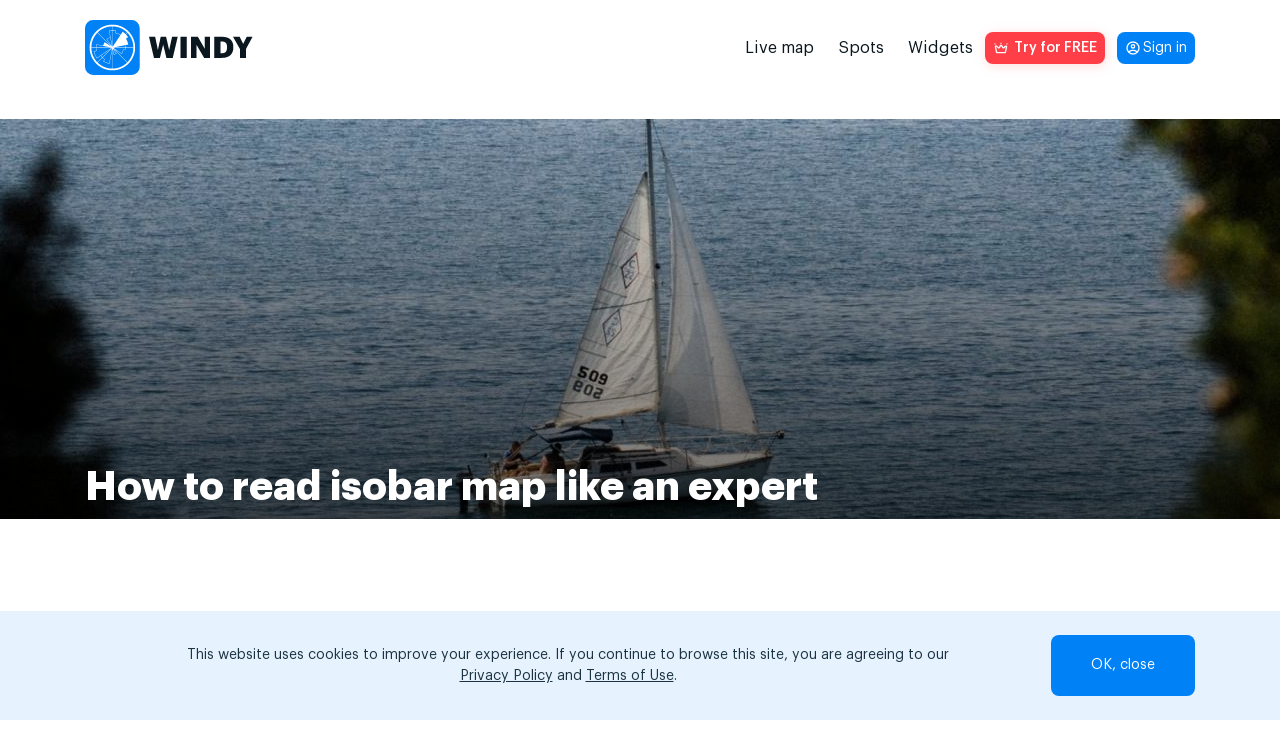

--- FILE ---
content_type: text/html; charset=UTF-8
request_url: https://windy.app/blog/how-to-use-isobar-map.html
body_size: 14800
content:
<!doctype html>
<html lang="en">

<head>
    <meta charset="utf-8"/>
    <meta http-equiv="X-UA-Compatible" content="IE=edge"/>
    <meta name="viewport" content="width=device-width, initial-scale=1.0, maximum-scale=1.0, user-scalable=no"/>
    <meta name="description" content="Learn how to read isobar map from the experts of the leading pro weather forecast app for wind sports and outdoors recognized by WMO"/>
    <title>How to read isobar map like an expert - Windy.app</title>

    <meta property="og:type" content="article">
    <meta property="og:title" content="How to read isobar map like an expert - Windy.app">
    <meta property="og:description" content="Learn how to read isobar map from the experts of the leading pro weather forecast app for wind sports and outdoors recognized by WMO">
    <meta property="og:image" content="https://cdn.windy.app/site-storage/posts/June2022/oz5KZpl2IrgQPlGP7ru6-tn.jpg">
    <meta property="og:url" content="https://windy.app/blog/how-to-use-isobar-map.html">
    <meta property="og:site_name" content="WINDY.APP">

    <meta name="twitter:card" content="summary">
    <meta name="twitter:url" content="https://windy.app/blog/how-to-use-isobar-map.html">
    <meta name="twitter:title" content="How to read isobar map like an expert - Windy.app">
    <meta name="twitter:description" content="Learn how to read isobar map from the experts of the leading pro weather forecast app for wind sports and outdoors recognized by WMO">
    <meta name="twitter:image" content="https://cdn.windy.app/site-storage/posts/June2022/oz5KZpl2IrgQPlGP7ru6-tn.jpg">
    <meta name="twitter:image:alt" content="How to read isobar map like an expert - Windy.app">
    <meta name="google-site-verification" content="qbwybSGEpGNICUF0j-CMB1puHqcD5s1Xm42hDHU0OBI" />


        <link href="/css/app.css?id=23b9574eaadc81bdff12" rel="stylesheet">
    <link href="/css/_white.css?id=8761a98f5c2ce9377d4b" rel="stylesheet">
    <link href="/css/all.css?id=fb9e8884dff847af4e4e" rel="stylesheet">
    <link href="/css/modules.css?id=789204ca6962c87f7b14" rel="stylesheet">
        
    <link href="/vendor/fontawesome-free/css/all.min.css" rel="stylesheet">

    <script type="text/javascript">
    window.amplitudeApiKey = '444dfa426f5e17447c367e1ca0b89a1d';
    window.userID = '';
    window.ip = '172.18.0.3';
</script>
    <script src="/js/manifest.js?id=35a6d25ebf60af535273"></script>
    <script src="/js/utils.js?id=eef00d3f6c47a83c0888"></script>
    <script src="/js/vendor.js?id=0322afd0f11ef1e442e2" defer></script>
    <script src="/js/app.js?id=4a73f03b65e1f54102a8" defer></script>
    <script src="/js/all.js?id=89972dab486bef3d879e" defer></script>
    <script src="/js/windyPopup.js?id=6cca997dd06377d8d656" defer></script>
    
    <link rel="apple-touch-icon" sizes="180x180" href="/apple-touch-icon.png"/>
    <link rel="icon" type="image/png" sizes="32x32" href="/favicon-32x32.png"/>
    <link rel="icon" type="image/png" sizes="16x16" href="/favicon-16x16.png"/>
    <link rel="manifest" href="/site.webmanifest"/>
    <link rel="mask-icon" href="/safari-pinned-tab.svg" color="#407fef"/>

            <link rel="canonical" href="https://windy.app/blog/how-to-use-isobar-map.html">
    
                        <link rel="alternate" hreflang="es" href="https://windy.app/es/blog/how-to-use-isobar-map.html" title="Español" />
                    <link rel="alternate" hreflang="de" href="https://windy.app/de/blog/how-to-use-isobar-map.html" title="Deutsch" />
                    <link rel="alternate" hreflang="fr" href="https://windy.app/fr/blog/how-to-use-isobar-map.html" title="Français" />
                    <link rel="alternate" hreflang="it" href="https://windy.app/it/blog/how-to-use-isobar-map.html" title="Italiano" />
                    <link rel="alternate" hreflang="ja" href="https://windy.app/ja/blog/how-to-use-isobar-map.html" title="日本語" />
                    <link rel="alternate" hreflang="ko" href="https://windy.app/ko/blog/how-to-use-isobar-map.html" title="한국어" />
                    <link rel="alternate" hreflang="pt" href="https://windy.app/pt/blog/how-to-use-isobar-map.html" title="Português" />
                    <link rel="alternate" hreflang="zh" href="https://windy.app/zh/blog/how-to-use-isobar-map.html" title="简体中文" />
                    <link rel="alternate" hreflang="tr" href="https://windy.app/tr/blog/how-to-use-isobar-map.html" title="Türkçe" />
                    <link rel="alternate" hreflang="ru" href="https://windy.app/ru/blog/how-to-use-isobar-map.html" title="Русский" />
                    <link rel="alternate" hreflang="en" href="https://windy.app/blog/how-to-use-isobar-map.html" title="English" />
                    <link rel="alternate" hreflang="x-default" href="https://windy.app/blog/how-to-use-isobar-map.html" title="English" />
                
    <!-- JSON-LD markup generated by Google Structured Data Markup Helper. -->
    <script type="application/ld+json">
    {
      "@context" : "https://schema.org",
      "@type" : "SoftwareApplication",
      "name" : "WINDY.APP",
      "image" : "https://windy.app/img/promo-image.png?v2",
      "url" : "https://windy.app/",
      "publisher" : {
        "@type" : "Organization",
        "name" : "Windy Weather World Inc, USA"
      },
      "applicationCategory" : "Wind Forecast & Stats",
      "downloadUrl" : [ "https://windy.app.link/download-windy-ios", "https://windy.app.link/download-windy-android" ]
    }
    </script>

    <!-- Google Tag Manager -->
    <script>(function(w,d,s,l,i){w[l]=w[l]||[];w[l].push({'gtm.start':
    new Date().getTime(),event:'gtm.js'});var f=d.getElementsByTagName(s)[0],
    j=d.createElement(s),dl=l!='dataLayer'?'&l='+l:'';j.async=true;j.src=
    'https://www.googletagmanager.com/gtm.js?id='+i+dl;f.parentNode.insertBefore(j,f);
    })(window,document,'script','dataLayer','GTM-KZJ5994');</script>
    <!-- End Google Tag Manager -->

</head>

<body lang="en" class="article white" data-analytics='{
    "actions": [{
        "action": "pushToDataLayer",
        "value": {
            "event": "pageView"
        }
    }],
    "waitingActions": [{
        "selector": "[aria-label=\"App promotion banner\"] [type=\"button\"]",
        "actions": [{
            "action": "pushToDataLayer",
            "value": {
                "event": "analyticsEvent",
                "eventCategory": "smart_app_banner",
                "eventAction": "view",
                "eventLabel": "appsflyer",
                "eventProperty": "",
                "eventValue": 0
            }
        },{
            "action": "pushToDataLayer",
            "type": "onClick",
            "value": {
                "event": "analyticsEvent",
                "eventCategory": "smart_app_banner",
                "eventAction": "to_app",
                "eventLabel": "appsflyer",
                "eventProperty": "",
                "eventValue": 0
            }
        }]
    },{
        "selector": "[aria-label=\"Close banner\"]",
        "actions": [{
            "action": "pushToDataLayer",
            "type": "onClick",
            "value": {
                "event": "analyticsEvent",
                "eventCategory": "smart_app_banner",
                "eventAction": "close",
                "eventLabel": "appsflyer",
                "eventProperty": "",
                "eventValue": 0
            }
        }]
    }]
}'>
    <!-- Google Tag Manager (noscript) -->
    <noscript><iframe src="https://www.googletagmanager.com/ns.html?id=GTM-KZJ5994"
    height="0" width="0" style="display:none;visibility:hidden"></iframe></noscript>
    <!-- End Google Tag Manager (noscript) -->

    <!-- <div id="page-loading-overlay" class="page-loading-overlay" onclick="this.style.display='none'"><div></div></div> -->

    <script>
        window.__cfRLUnblockHandlers = true;
        // setTimeout(function(){
        //     document.getElementById('page-loading-overlay').style.display = 'none';
        // }, 5000);
    </script>
        <script>
function getCookie(name) {
    var r = document.cookie.split('; ').map(c => c.split('=')).find(o => o[0] == name);
    return r && r[1];
}
</script>
    <script>
        function getSigninButtonText() {
            const email = window.atob(decodeURIComponent(getCookie('mobile_user_email') || ''));
            return email || 'Sign in';
        }
    </script>

<span itemscope itemtype="https://schema.org/SoftwareApplication">
        <header class="header">
            <nav class="navbar">
                <a id="navbarLogo" class="navbar-brand navbar-logo navbar__logo" href="https://windy.app/">
                    <meta itemprop="url" content="https://windy.app/">
                    <img src="/img/logo-w-words-short.svg" 
                    alt="windyapp logo">
                </a>
                <a id="navbarLoginMobile" class="navbar__login navbar__login_mobile" href="/user/dashboard/" data-amplitude-usr="HEADER_IN_BUTTON"><p class="navbar__login-p"><script>document.write(getSigninButtonText());</script><noscript>Sign in</noscript></p></a>
                <input type="checkbox" class="navbar__fake-burger" id="fakeBurger">
                <label for="fakeBurger" class="navbar__burger" id="headerBurger"></label>
                <ul id="navbarMenu" class="navbar__list">
                    <script>
function getCookie(name) {
    var r = document.cookie.split('; ').map(c => c.split('=')).find(o => o[0] == name);
    return r && r[1];
}
</script>


<li class="navbar__list-item">
    <a id="menuItemMap" class="navbar__list-link" href="https://windy.app/map" data-amp="map" data-position="header">
        Live map    </a>
</li>
<li id="menuItemSpots" class="navbar__list-item" data-amp="spots" data-position="header">
    <a class="navbar__list-link" href="https://windy.app/spots">
        Spots    </a>
</li>
<li id="menuItemWidgets" class="navbar__list-item" data-amp="widgets" data-position="header">
    <a class="navbar__list-link" href="https://windy.app/widgets">
        Widgets    </a>
</li>

<style>
.red_button:hover {
    background-color: #b8220e;
    /* filter: drop-shadow(1px 2px 6px #ff3e47); */
}

</style>
<li class="nav-item">
    <a id="proBtn" data-analytics='{
		"tests": [{
            "id": "ab_popup",
			"variants": [{
                "eventName": "ab_popup1",
                "probability": 50,
                "setAttributes": {
                    "href" : "/pro2?slide=0",
                    "target": "_blank"
                }
            }, {
                "eventName": "ab_popup2",
                "probability": 50,
                "setAttributes": {
                    "onClick" : "openPopup()"
                }
            }]
		}],
        "actions": [{
            "type": "onClick",
            "action": "setVariable",
            "name": "referred_screen",
            "value": "web_header"
        }]
    }' data-click-ab="true" style="color:#fff; background-image: url(/img/paywall/pro-btn-white.svg);" data-promo-pro class="red_button pro-btn pro-btn_place_header" data-amplitude-name="BTN_HEADER">
    Try for FREE
    </a>
</li>

<script>
function getCookie(name) {
    var r = document.cookie.split('; ').map(c => c.split('=')).find(o => o[0] == name);
    return r && r[1];
}
</script>
<script>
// show/hide "pro" promo buttons
document.querySelectorAll('[data-promo-pro]').forEach(el => {
    // if (location.pathname == '/pro' || location.pathname == '/pro/pay' ||  location.pathname == '/pro/lifetime') {
    //     el.style.display = 'none';
    // } else {
    el.style.display = getCookie('mobile_user_is_pro') == 1 ? 'none' : 'flex';
    // }
})
</script>

<a id="navbarLoginDesktop" class="navbar__login navbar__login_desktop" href="/user/dashboard/"><p class="navbar__login-p"><script>document.write(getSigninButtonText());</script><noscript>Sign in</noscript></p></a>
                    </style>
                </ul>
            </nav>
    </header>
    <script>
        const mobile = window.screen.width <= 960;
        const navbarLogin = mobile ? document.querySelector('#navbarLoginMobile') : document.querySelector('#navbarLoginDesktop');
        const proBadge = document.createElement('span');
        proBadge.classList.add('navbar__pro-badge');
        proBadge.textContent = 'PRO';

        navbarLogin.classList.add('navbar__login_' + (window.atob(decodeURIComponent(getCookie('mobile_user_email') || '')) ? 'y' : 'n'));
        if (getCookie('mobile_user_is_pro') == 1) {
            navbarLogin.append(proBadge)
        }

    </script>
    <script type="module" defer>
        if (mobile && !(location.pathname == '/pro' || location.pathname == '/pro/pay' ||  location.pathname == '/pro/lifetime')) {
            const navbarLogo = document.querySelector('#navbarLogo');
            const proBtn = document.querySelector('#proBtn');

            proBtn.insertAdjacentElement('afterend', navbarLogin);
            navbarLogo.insertAdjacentElement('afterend', proBtn);
        }
    </script>
    




    
        <div class="article-item col-12 mt-4 px-0">
        <div class="article-item__image">
            <img src="https://cdn.windy.app/site-storage/posts/June2022/oz5KZpl2IrgQPlGP7ru6-tn.jpg" srcset="https://cdn.windy.app/site-storage/posts/June2022/oz5KZpl2IrgQPlGP7ru6-tn-x2.jpg 2x" alt="How to read isobar map like an expert">
        </div>
        <div class="article-item__text">
            <div class="container no-gutters mt-6 mx-auto">
                <h1 class="col-12">How to read isobar map like an expert</h1>
            </div>
        </div>
    </div>
    
    <div class="article-item__body mt-1">
        <div class="container mx-auto py-5">
            <p style="float: right;" class="article-share">
                Share:&nbsp;&nbsp;
                <a class="fb-share-button"><img src=""></a>&nbsp;&nbsp;
                <a class="tw-share-button" onclick="window.open('https://twitter.com/intent/tweet?text= - Wind and weather forecast - WINDY.APP - https://windy.app/blog/how-to-use-isobar-map.html', '', 'width=600,height=250');gtag('event', 'site_button', {'event_category':'share_forecast', 'event_label':'twitter'});" target="_blank" title="Share with Twitter"></a>                
            </p>
            <ol itemscope itemtype="https://schema.org/BreadcrumbList" class="breadcrumb clearfix">

                
                            <li itemprop="itemListElement" itemscope itemtype="https://schema.org/ListItem" class="breadcrumb-item">
                    <a itemprop="item" href="/">
                        <span itemprop="name">Home</span>
                    </a>
                    <meta itemprop="position" content="1" />
                </li>
            
        
                            <li itemprop="itemListElement" itemscope itemtype="https://schema.org/ListItem" class="breadcrumb-item">
                    <a itemprop="item" href="https://windy.app/blog">
                        <span itemprop="name">Blog</span>
                    </a>
                    <meta itemprop="position" content="2" />
                </li>
            
        
            
            </ol>


            <p>Isobar map is one of the types of weather map, which in turn is one of the two most popular forms of weather forecasts, along with its presentation as a standard table. In this article, you will learn more about what isobar map is and how to read it like an expert.</p>
<h2>What is an isobar map?</h2>
<p>The isobar map is one of the four most common types of weather map that shows <a href="https://windy.app/textbook/how-atmospheric-pressure-works.html" target="_blank" rel="noopener">atmospheric pressure</a> (three other maps / weather elements are air temperature, precipitation and wind).</p>
<p>A modern isobar map is a digital interactive (live) map you can get on some website or rather in a weather application for your smartphone and tablet.</p>
<p>With the development of digital technology, it is also has become possible to separate the isobar map from the other weather elements, as well as to create separate maps for many of them. Previously, on paper maps, the elements were combined on one general weather map that included wind, precipitation, temperature, cloud cover, and more.</p>
<p>The data you see on a typical isobar map is a forecast for today and, most often, the next 3&ndash;10 days from one of the several weather models, which, in turn, could be of one of the two main types: global with a forecast for the whole word and regional or local with a forecast for only some part of the world. For example, it could be a isobar map for North America, Mediterranean Sea cost and the like.</p>
<p>Accordingly, an isobar map is needed to get the appropriate forecast in a visual form that the usual forecast table, graph, and other forms of presentation do not provide. It is also a way to get a bigger weather picture.</p>
<p class="image"><img style="display: block; margin-left: auto; margin-right: auto;" src="https://windy.app//storage/posts/June2022/weather-fronts-map-windy.app1.PNG" border="0" alt="" width="500" loading="lazy" /></p>
<p style="text-align: center;">Weather fronts and isobars map in the Windy.app for iOS</p>
<h2>How to read isobar map?</h2>
<p>To read any type of weather map correctly, you need to know that there is no single weather map, there are many, and they look different with different information and visualization depending on the source.</p>
<p>However, the weather map generally consists of the following basic elements, so keep your attention on them, while reading the map:</p>
<ul>
<li>colors,</li>
<li>special symbols,</li>
<li>numbers,</li>
<li>letters or phrases,</li>
<li>lines,</li>
<li>different interactive elements.</li>
</ul>
<p>So, let's figure out how to read isobar map using the Windy.app as an example in 10 steps:</p>
<p>1. Let's start with the atmospheric pressure itself. It is the pressure of air on the Earth's surface and all objects on it, including human beings. In other words, it is the weight of the atmosphere.</p>
<p>2. The pressure is lower in areas with warmer air and higher in areas with colder air.</p>
<p>3. So one of the two main things, which isobar map shows you is areas with different atmospheric pressure. You see the big letters L and H "scattered" around the globe.</p>
<p>The L is an area of low atmospheric pressure or cyclone. In general, a cyclone means windy and rainy weather. H is a high atmospheric pressure zone or anticyclone. Generally, an anticyclone means sunny and windless weather.</p>
<p><a href="https://windy.app/textbook/why-do-cyclones-rotate-counterclockwise-i-e-to-the-left.html" target="_blank" rel="noopener">Learn more about cyclones and anticyclones in this article</a>.</p>
<p>4. The numbers on a map under the letter H and L, as well as along the lines show you the exact atmospheric pressure for different areas.</p>
<p>At sea level, the normal pressure is 760 millimeter of mercury (mmHg) or 29.92 inch of mercury (inHg) or 1013.25 hectopascals (hPa).</p>
<p>The pressure is also different at different heights, regions and weather conditions.</p>
<p class="image"><img style="display: block; margin-left: auto; margin-right: auto;" src="https://windy.app//storage/posts/June2022/isobars-atmospheric-pressure-map-windy.app1.PNG" border="0" alt="" width="500" loading="lazy" /></p>
<p style="text-align: center;">Weather fronts and isobars map in the Windy.app for iOS</p>
<p>5. Now let's go to the lines on a map.</p>
<p>Isobar map is a map with continuous lines that curve at different angles and form rings. These are isobars.</p>
<p>Isobars are a type of isolines, lines that are used to show areas with the same values on a flat map for different weather and other parameters &mdash; wind, temperature (for this used&nbsp;<a href="https://windy.app/blog/isotherms.html" target="_blank" rel="noopener">isotherms</a>), and, for example, atmospheric pressure. Isobars show just that. That is, there will be the same pressure along the entire length of the line on the map.</p>
<p>6. Air masses always tend to move to lower pressure areas. The air also do it using the shortest way &mdash; at a right angle to the isobar. The perpendicular is called a normal line.</p>
<p>7. Because the pressure difference is the only thing speeding wind up, the isobar map is also very useful for understanding of not only to know the H and L pressure areas but also what kind of wind it is now and where it is blowing.</p>
<p>The quicker the pressure changes from spot to spot, the higher the wind speed is. All the other forces, such as friction, only reduce wind speed and/or change its direction.</p>
<p class="image"><img style="display: block; margin-left: auto; margin-right: auto;" src="https://cdn.windy.app/site-storage/posts/February2023/IMG-2927.PNG" border="0" alt="" width="500" loading="lazy" /></p>
<p style="text-align: center;">Weather fronts and isobars map in the Windy.app for iOS</p>
<p>8. The wind would be perpendicular to the isobar if the Earth wasn't spherical and rotating around its axis. But instead, all moving objects, including wind, are subject to the influence of the so-called Coriolis force.</p>
<p>9. It deflects wind from the normal line to a certain angle. In the Northern Hemisphere air is rotated clockwise (to the right) and in the Southern &mdash; counterclockwise (to the left) with reference to the movement direction.</p>
<p>The friction between air and sea is lower, that's why it's deflected more there. The angle is usually 40&ndash;50&deg; above land and can reach 70&ndash;80&deg; above sea &mdash; then the wind blows practically along the isobar.</p>
<p>10. The higher the pressure difference between two areas is, the higher the wind speed is. That's why isobars that are close to one another mean high wind speed.</p>
<h2>Where to get isobar map in Windy.app?</h2>
<p>The isobar map in the Windy.app is a general weather map layer. To use it, go to the appropriate section from the Home screen or from any spot screen and activate the feature clicking on the Weather Fronts and Isobars icon in the map's settings.</p>
<p class="image"><img style="display: block; margin-left: auto; margin-right: auto;" src="https://windy.app//storage/posts/June2022/wind-map-windyapp.PNG" border="0" alt="" width="500" loading="lazy" /></p>
<p style="text-align: center;">Weather map on the Home screen in the Windy.app for iOS</p>
<p>This is an updated and revised post, which was originally published on the Windy.app blog on November 11, 2019.</p>
<p>&nbsp;</p>
<p>Text: Windy.app, Ivan Kuznetsov</p>
<p>Cover photo: Dmitry Limonov / Unsplash</p>
<h3>You will also find useful</h3>
<p><a href="https://windy.app/blog/basic-meteorology-for-yachtsmen-and-yachtswomen.html" target="_blank" rel="noopener">The basic meteorology for yachtsmen and yachtswomen</a></p>
<p><a href="https://windy.app/blog/how-to-read-a-weather-map-like-an-expert.html" target="_blank" rel="noopener">How to read a weather map like an expert</a></p>
<p><a href="https://windy.app/blog/what-is-aerological-diagram-skew-t-log-p.html">Aerological diagram &mdash; useful tool for altitude weather forecasting</a></p>
        </div>
    </div>

    <div class="text-center article-share" style="margin-bottom: 5px;">
        Share:&nbsp;&nbsp;
        <a class="fb-share-button"><img style="cursor:pointer" src="/img/1facebook.svg" width="30" alt="WINDY.APP Facebook"></a>&nbsp;&nbsp;
        <a onclick="window.open('https://twitter.com/intent/tweet?text=How to read isobar map like an expert - Wind and weather forecast - WINDY.APP - https://windy.app/blog/how-to-use-isobar-map.html', '', 'width=600,height=250');gtag('event', 'share', {'event_category':'share', 'event_label':'twitter'});" target="_blank" title="Share with Twitter"><img style="cursor:pointer" src="/img/1twitter.svg" width="30" alt="WINDY.APP Twitter"></a>
    </div>
    <div class="text-center">
        <a href="https://windy.app/media/subscribe" target="_blank" onclick="gtag('event', 'go_to_subscription', {'event_category':'site_button'});" >Subscribe to Windy.app Meteo Textbook</a>&nbsp;
        <a href="https://windy.app/media/subscribe" target="_blank" style="text-decoration: none;" onclick="gtag('event', 'go_to_subscription', {'event_category':'site_button'});">
            <svg width="21" height="16" viewBox="0 0 21 16" fill="none" xmlns="http://www.w3.org/2000/svg">
                <path d="M1.42628 1.51613L10.4391 9L19.5128 1.51613M18.4167 15H2.52244C1.66987 15 1 14.2903 1 13.3871V2.6129C1 1.70968 1.66987 1 2.52244 1H18.4776C19.3301 1 20 1.70968 20 2.6129V13.4516C19.9391 14.2903 19.2692 15 18.4167 15Z" stroke="#00465A" stroke-width="2" stroke-miterlimit="10" stroke-linecap="round" stroke-linejoin="round"/>
            </svg>
        </a> 
    </div>
    <div class="text-center">
                    <a href="https://windy.app/textbook" target="_blank" >Take previous lessons on the website</a>
            </div>

    <div class="container no-gutters mx-auto my-5 articles articles-news">

        <h2 class="col-12">Latest News</h2>

        <div class="articles-items">
            <div class="row">

                
                
                    <div class="articles-item col-12 col-md-4">
                        <div class="articles-item__text">
                            <h3><a href="https://windy.app/news/watch-the-webinar-fish-and-boat-with-windy-app.html">Watch our Webinar: Fish and Boat with Windy.app</a></h3>
                            <p></p>
                        </div>
                    </div>

                
                    <div class="articles-item col-12 col-md-4">
                        <div class="articles-item__text">
                            <h3><a href="https://windy.app/news/widgets-for-apple-watch.html">Widgets for Apple Watch</a></h3>
                            <p></p>
                        </div>
                    </div>

                
                    <div class="articles-item col-12 col-md-4">
                        <div class="articles-item__text">
                            <h3><a href="https://windy.app/news/sea-temperature-map.html">Presenting the Sea Temperature Map</a></h3>
                            <p></p>
                        </div>
                    </div>

                
            </div>
        </div>
    </div>


<link href="/css/paywall.css?id=0bf36532769244e7a12b" rel="stylesheet">
    <style>
        .popup-overlay {
            position: fixed;
            top: 0;
            left: 0;
            width: 100%;
            height: 100%;
            background-color: rgba(0, 0, 0, 0);
            display: flex;
            justify-content: center;
            align-items: center;
            z-index: 1000;
            opacity: 0;
            visibility: hidden;
            transition: all 0.3s ease;
            padding: 30px 70px;
        }
        @media (max-width: 550px) {
            .popup-overlay {
                padding: 0;
            }
        }

        .popup-overlay.active {
            background-color: rgba(0, 6, 8, 0.75);
            opacity: 1;
            visibility: visible;
        }

        /* Add this style to prevent body scrolling when popup is active */
        body.popup-active {
            overflow: hidden;
        }

        .popup-content {
            max-width: 550px;
            height: 100%;
            overflow-y: auto;
            box-shadow: 0 8px 37px rgba(0, 0, 0, 0.8);
            border-radius: 18px;
            transform: scale(0.95);
            transition: transform 0.3s ease;
            scrollbar-width: none;
        }

        .popup-overlay.active .popup-content {
            transform: scale(1);
        }

        .popup-close {
            display: block;
            position: relative;
            margin-bottom: -34px;
            margin-right: 15px;
            padding-top: 10px;
            text-align: right;
            cursor: pointer;
            font-size: 18px;
            color: #fff;
            z-index: 100;
            right: 0;
        }
        
        .slide .header {
            background-color: transparent !important;
        }
    </style>

<div class="popup-overlay" id="popupOverlay">
    <div class="popup-content">
        <span class="popup-close" id="closePopup" data-analytics='{
            "actions": [{
                "type": "onClick",
                "action": "pushToDataLayer",
                "value": {
                    "event": "analyticsEvent",
                    "eventCategory": "popup",
                    "eventAction": "close",
                    "eventLabel": "",
                    "eventProperty": {},
                    "eventValue": 0
                }
            }]
        }'>&times;</span>
        <!doctype html><html lang="en"><head><meta charset="UTF-8"><meta name="viewport" content="width=device-width,initial-scale=1"><meta name="csrf-token" content="ofpdLqvG"><script defer="defer" src="/funnel/windy-outdoor-mqy15-library/bundle.fa1104a5f8c2291cf330.js"></script><link href="/funnel/windy-outdoor-mqy15-library/styles.e491c650e2e927094389.css" rel="stylesheet"><script>window.windy_web_stories_config = {"version":"windy-fish-1","title":"Windy App - Your fishing companion","style":"windy1","stories":[{"slides":[{"id":"sports","elements":[{"type":"progressbar"},{"type":"header","level":2,"text":"What are your favorite outdoor activities?","style":"margin-bottom: 18px"},{"type":"options","columns":2,"tinyimage":true,"options":[{"title":"Sailing","image":"/funnel/windy-outdoor-mqy15-library/img/sailing.webp"},{"title":"Power boating","image":"/funnel/windy-outdoor-mqy15-library/img/power-boating.webp"},{"title":"Fishing","image":"/funnel/windy-outdoor-mqy15-library/img/fishing.webp"},{"title":"Surfing","image":"/funnel/windy-outdoor-mqy15-library/img/surfing.webp"},{"title":"Kitesurfing","image":"/funnel/windy-outdoor-mqy15-library/img/kitesurfing.webp"},{"title":"Windsurfing","image":"/funnel/windy-outdoor-mqy15-library/img/windsurfing.webp"},{"title":"Supsurfing","image":"/funnel/windy-outdoor-mqy15-library/img/supsurfing.webp"},{"title":"Kayaking","image":"/funnel/windy-outdoor-mqy15-library/img/kayaking.webp"},{"title":"Diving","image":"/funnel/windy-outdoor-mqy15-library/img/diving.webp"},{"title":"Bicycling","image":"/funnel/windy-outdoor-mqy15-library/img/bicycling.webp"},{"title":"Hiking","image":"/funnel/windy-outdoor-mqy15-library/img/hiking.webp"},{"title":"Winter Sport","image":"/funnel/windy-outdoor-mqy15-library/img/winter-sport.webp"},{"title":"Paragliding","image":"/funnel/windy-outdoor-mqy15-library/img/paragliding.webp"},{"title":"Drones","image":"/funnel/windy-outdoor-mqy15-library/img/drones.webp"},{"title":"Foiling","image":"/funnel/windy-outdoor-mqy15-library/img/foiling.webp"},{"title":"Other Activities","image":"/funnel/windy-outdoor-mqy15-library/img/other-activities.webp"}]},{"type":"next","isFixed":false,"text":"Next"}]},{"id":"experience","elements":[{"type":"progressbar"},{"type":"header","level":2,"text":"What is your experience level with these activities?"},{"type":"options","options":[{"title":"Beginner"},{"title":"Amateur"},{"title":"PRO"}]},{"type":"next","isFixed":false,"text":"Next"}]},{"id":"conditions","elements":[{"type":"progressbar"},{"type":"header","level":2,"text":"What weather conditions do you consider perfect for your activities?"},{"type":"options","tinyimage":true,"checkboxes":true,"additionalClass":"tiny-img-big","options":[{"title":"Sunny","image":"/funnel/windy-outdoor-mqy15-library/img/sunny.webp"},{"title":"Cloudy","image":"/funnel/windy-outdoor-mqy15-library/img/cloudy.webp"},{"title":"Windy","image":"/funnel/windy-outdoor-mqy15-library/img/windy.webp"},{"title":"Calm","image":"/funnel/windy-outdoor-mqy15-library/img/calm.webp"}]},{"type":"next","isFixed":false,"text":"Next"}]},{"id":"location","elements":[{"type":"progressbar"},{"type":"image","src":"/funnel/windy-outdoor-mqy15-library/img/region-preference.webp"},{"type":"header","level":2,"text":"Do you have preferred regions for engaging in outdoor activities?","style":"margin: 24px 0 18px"},{"type":"text","text":"Enter city name to discover the finest spots nearby.","style":"color: #A5B8C9; font-size: 14px; font-weight: 400;"},{"type":"input","placeholder":"Nearest city"},{"type":"next","isFixed":false,"text":"Next"}]},{"id":"howoften","elements":[{"type":"progressbar"},{"type":"header","level":2,"text":"How often do you practice your outdoor activities?"},{"type":"options","multiselect":false,"options":[{"title":"Every day"},{"title":"Several times a week"},{"title":"Once a week"},{"title":"Once a month"},{"title":"A few times a year on vacation"}]},{"type":"next","isFixed":false,"text":"Next"}]},{"id":"weatherapps","elements":[{"type":"progressbar"},{"type":"header","level":2,"text":"How often do you use weather apps to plan your outdoor activities?"},{"type":"options","multiselect":false,"options":[{"title":"Every time"},{"title":"Occasionally"},{"title":"The weather doesn't affect my outdoor activities"}]},{"type":"next","isFixed":false,"text":"Next"}]},{"id":"parameters","elements":[{"type":"progressbar"},{"type":"header","level":2,"text":"Which weather parameters do you need to be predicted most accurately?"},{"type":"options","columns":2,"tinyimage":true,"additionalClass":"tiny-img-big","options":[{"title":"Wind","image":"/funnel/windy-outdoor-mqy15-library/img/wind.webp"},{"title":"Clouds","image":"/funnel/windy-outdoor-mqy15-library/img/clouds.webp"},{"title":"Rain & thunders","image":"/funnel/windy-outdoor-mqy15-library/img/rain-thunder.webp"},{"title":"Tides","image":"/funnel/windy-outdoor-mqy15-library/img/tides.webp"},{"title":"Solunar","image":"/funnel/windy-outdoor-mqy15-library/img/solunar.webp"},{"title":"Temp","image":"/funnel/windy-outdoor-mqy15-library/img/temp.webp"},{"title":"UV index","image":"/funnel/windy-outdoor-mqy15-library/img/uv.webp"}]},{"type":"next","isFixed":false,"text":"Next"}]},{"id":"notifications","elements":[{"type":"progressbar"},{"type":"header","level":2,"text":"Would you like to receive notifications about weather conditions?  "},{"type":"options","multiselect":false,"options":[{"title":"A day in advance"},{"title":"3 days in advance"},{"title":"A week in advance"},{"title":"Immediately during sudden changes"},{"title":"I prefer not to receive notifications, I like to check the forecast regularly myself"}]},{"type":"next","isFixed":false,"text":"Next"}]},{"id":"additionalinfo","elements":[{"type":"progressbar"},{"type":"image","src":"/funnel/windy-outdoor-mqy15-library/img/specific-information.webp"},{"type":"header","level":2,"text":"Is there any specific weather information you would like to see in the forecast?","style":"margin: 24px 0 18px"},{"type":"text","text":"For example, UV index, visibility, moon phases...","style":"color: #A5B8C9; font-size: 14px; font-weight: 400;"},{"type":"input","placeholder":"Type here"},{"type":"next","isFixed":false,"text":"Next"}]},{"id":"weatherchange","elements":[{"type":"progressbar"},{"type":"header","level":2,"text":"What do you do if the weather forecast turns out to be inaccurate?"},{"type":"options","multiselect":false,"options":[{"title":"I always have a Plan B"},{"title":"I head back home"},{"title":"I double-check the forecast and come up with an alternative activity"}]},{"type":"next","isFixed":false,"text":"Next"}]},{"id":"loader","elements":[{"type":"progressbar"},{"type":"header","level":2,"text":"Analyzing your responses..."},{"progressbar":"thick-load","type":"progressbar","animate":true,"max":100,"current":100,"caption":" ","action":"next","animationCurve":[1,0.23,0.78,-0.26],"duration":3000},{"type":"review","text":"Absolutely the best! Can't get better accuracy on the weather than this!","name":"Dalton Otto"}]},{"id":"email","elements":[{"type":"progressbar"},{"type":"header","level":2,"text":"Enter your email to get started"},{"type":"input","title":"email","id":"email","placeholder":"E-mail","pattern":"^[a-zA-Z0-9._%+\\-]+@[a-zA-Z0-9.\\-]+\\.[a-zA-Z]{2,}$","required":true},{"type":"text","text":"Your information is 100% secure. We don't sell your personal information. By proceeding, you agree to the <a href=\"https://windyapp.co/CustomMenuItems/34/en\" target=\"_blank\">Terms of Use</a> and <a href=\"https://windyapp.co/CustomMenuItems/26/en\" target=\"_blank\">Privacy Policy</a>","style":"color: #697885; font-size: 14px; font-weight: 400; margin-top: 18px;"},{"type":"next","isFixed":false,"text":"Register NOW","analytics":{"actions":[{"type":"onClick","action":"pushToDataLayer","condition":"!document.querySelectorAll('.slide input:invalid').length","value":{"event":"analyticsEvent","eventCategory":"settings","eventAction":"confirm","eventLabel":"email","eventProperty":{"email":"val:#email"},"eventValue":0}}]}}]},{"id":"paywall","style":"padding-top: 0; background-image: url(/funnel/windy-outdoor-mqy15-library/img/paywall-bg.webp); background-size: 115%; background-position: 0 0; background-color: #0A3343; background-repeat: no-repeat;","elements":[{"type":"header","level":2,"text":"All-in-one Weather App","style":"font-size: 24px; font-weight: 700; margin-bottom: 5px; margin-top: 16px;"},{"type":"image","src":"/funnel/windy-outdoor-mqy15-library/img/paywall-img.webp"},{"type":"countdown","duration":"550","text":"THIS OFFER ENDS IN {{countdown}}","style":"font-size: 16px; background-color: #00000050; color: #FEB940; padding: 16px; border-radius: 50px; font-weight: 600; letter-spacing: 0.4px; margin: 0 0 8px;"},{"type":"planpicker","textUnderPlans":"<span>Auto-renewed, cancel anytime.</span><br><span style=\"font-size:16px;font-weight:700;color:#fff\">14-DAY moneyback garantee</span>","planBreakdown":true,"defaultPlan":"12 week plan","currencySign":"$","plans":[{"id":"pro_sub_month_15_8_trial30d","currency":"USD","title":"4 week plan","period":"month","price":"7.49","oldPrice":"14.99","discount":"7.50","discountTitle":"50% introductory offer discount","arrowContainer":true,"paymentCaption":"Then $14.99 / month","interval":{"units":"0","subunits":"25","label":"per day","oldPrice":"0.5"},"checkout":{"services":["applepay","googlepay","paypal","card"]}},{"id":"pro_sub_quarter_30_15_trial90d","currency":"USD","title":"12 week plan","period":"3 month","price":"14.99","oldPrice":"29.99","discount":"15.00","discountTitle":"50% introductory offer discount","badge":"MOST POPULAR","arrowContainer":true,"paymentCaption":"Then $29.99 / 3 month","interval":{"units":"0","subunits":"17","label":"per day","oldPrice":"0.33"},"checkout":{"services":["applepay","googlepay","paypal","card"]}},{"id":"pro_sub_year_70_notrial","currency":"USD","title":"12 month plan","period":"year","price":"70.00","arrowContainer":true,"paymentCaption":"Then $70.00 / year","interval":{"units":"0","subunits":"19","label":"per day"},"checkout":{"services":["applepay","googlepay","paypal","card"]}}]}]},{"id":"success","success_analytics":true,"style":"background-color: #ffffff; background-image: none; min-height: 100vh;","elements":[{"type":"image","src":"/funnel/windy-outdoor-mqy15-library/img/success.webp","style":"width:130px; margin: 59px auto 0;"},{"type":"header","level":2,"text":"Your Windy App Subscription is Now Active","style":"font-size: 22px; font-weight: 700; color: #1C3341; margin-top: 20px"},{"type":"list","items":["Download the app using the link below (we’ll also send this link to your email).","Sign up in the app when prompted. Important! Make sure to use the same email you used to register in our system.","Your PRO version will be automatically activated."],"style":"color: #ffffff; font-size: 14px; gap: 26px","variant":"circle"},{"type":"link","text":"🍏 Windy.app in App Store","href":"https://windyapp.onelink.me/VcDy/uy08o1i9","style":"margin-top: 15px; padding: 16px 0; display: flex; align-items: center; justify-content: center; background-color: #0081F6; font-size: 20px; border-radius: 12px; text-decoration: none; color: #ffffff"},{"type":"link","text":"🤖 Windy.app in Google Play","href":"https://windy.app.link/4gfopr1HZJb","style":"margin-top: 15px; padding: 16px 0; display: flex; align-items: center; justify-content: center; background-color: #0081F6; font-size: 20px; border-radius: 12px; text-decoration: none; color: #ffffff"}]},{"id":"error","style":"background-color: #ffffff; background-image: none; min-height: 100vh;","elements":[{"type":"image","src":"/funnel/windy-outdoor-mqy15-library/img/error.webp","style":"width:130px; margin: 76px auto 0;"},{"type":"header","level":2,"text":"Oops! Something went wrong, please try again","style":"font-size: 22px; color: #1C3341; margin-top: 36px; margin-bottom: 30px"},{"type":"text","text":"urlparam:error"},{"type":"button","isFixed":false,"text":"Try again","onClick":"goToSlideById('email')","style":"background-color: #0081F6; color: #ffffff"}]}]}]}</script></head><body class="windy1" class="web-stories"><div class="story"></div><script defer src="https://static.cloudflareinsights.com/beacon.min.js/vcd15cbe7772f49c399c6a5babf22c1241717689176015" integrity="sha512-ZpsOmlRQV6y907TI0dKBHq9Md29nnaEIPlkf84rnaERnq6zvWvPUqr2ft8M1aS28oN72PdrCzSjY4U6VaAw1EQ==" data-cf-beacon='{"version":"2024.11.0","token":"e99ba1343284487ea99697080f9d450c","server_timing":{"name":{"cfCacheStatus":true,"cfEdge":true,"cfExtPri":true,"cfL4":true,"cfOrigin":true,"cfSpeedBrain":true},"location_startswith":null}}' crossorigin="anonymous"></script>
</body><script type="module">const analyticsService=new AnalyticsService({amplitude:!1,useBackendLogs:!1,GTM:"GTM-KZJ5994"});document.addEventListener("DOMContentLoaded",(()=>{analyticsService.initializeAnalytics()}))</script></html>
    </div>
</div>

<script>
    const openPopupButtons = document.querySelectorAll('.paywall__pro-button');
    const popupOverlay = document.getElementById('popupOverlay');
    const closePopupButton = document.getElementById('closePopup');

    function openPopup() {
        popupOverlay.classList.add('active');
        document.body.classList.add('popup-active');
    }

    function closePopup() {
        popupOverlay.classList.remove('active');
        document.body.classList.remove('popup-active');
    }

    openPopupButtons.forEach(button => {
        button.addEventListener('click', () => {
            openPopup()
        });
    });

    closePopupButton.addEventListener('click', () => {
        closePopup()
    });

    popupOverlay.addEventListener('click', (event) => {
        if (event.target === popupOverlay) {
            closePopupButton.click();
        }
    });

    const urlParams = new URLSearchParams(window.location.search);
    const slideParam = urlParams.get('slide');

    if (slideParam && !isNaN(slideParam)) {
        openPopup();
    }
</script>



<script>
function getCookie(name) {
    var r = document.cookie.split('; ').map(c => c.split('=')).find(o => o[0] == name);
    return r && r[1];
}
</script>
<script>
// show/hide "pro" promo buttons
document.querySelectorAll('[data-promo-pro]').forEach(el => {
    // if (location.pathname == '/pro' || location.pathname == '/pro/pay' ||  location.pathname == '/pro/lifetime') {
    //     el.style.display = 'none';
    // } else {
    el.style.display = getCookie('mobile_user_is_pro') == 1 ? 'none' : 'flex';
    // }
})
</script>

            <div class="intro_promo">
    <div class="container row no-gutters mx-auto text-center text-sm-left">
        <div class="col-12 col-xl-7 d-inline-block align-bottom py-4 pb-xl-6 text-left">
            <h2>Professional Weather App</h2>
            <div class="promo_text pt-2 pb-5">Windy.app is a professional weather app, created for water and wind sports and all outdoor activities.<br>
    Get a detailed online 10 day weather forecast, live worldwide wind map and local weather reports from the most accurate weather models.<br>
    Compare spot conditions, ask locals in the app chat, discover meteo lessons, and share your experience in our Windy.app Community.<br>
    Be sure with Windy.app.</div>
            <div class="text-center text-lg-left pb-5">
                <a href="https://windyapp.onelink.me/VcDy/3x8vacb6" data-desktopqrcode="/img/qr/code2.png" onclick="gtag('event', 'go_to_store', {'event_category':'site_button', 'event_label':'ios'});" class="pr-0 pr-sm-2 download-windy-ios"><img data-src="/img/btn-appstore.svg" width="180" height="60" alt="WINDY APP Appstore" class="pb-2 pb-sm-0 lazyload"/></a>
                <a href="https://windyapp.onelink.me/VcDy/3x8vacb6" data-desktopqrcode="/img/qr/code2.png" onclick="gtag('event', 'go_to_store', {'event_category':'site_button', 'event_label':'android'});" class="pr-sm-2 download-windy-android"><img data-src="/img/btn-googleplay.svg" width="180" height="60" alt="WINDY APP Google Play" class="pb-2 pb-sm-0 lazyload"/></a>
                <a href="https://appgallery.huawei.com/app/C110281657" class="pr-sm-2"><img src="/img/btn-huawei.svg"width="180" height="60" alt="WINDY APP Huawei store" class="pb-2 pb-sm-0 lazyload"/></a>
            </div>
        </div>
        <div class="col-12 col-xl-5 text-center d-none d-xl-inline-block" style="align-content: flex-end;">
            <img data-src="/img/promo-image.png?v2" alt="WINDY APP" data-srcset="/img/promo-image@2x.png?v2 2x" class="intro_promo-image ml-0 ml-xl-5 lazyload">
        </div>
    </div>
</div>        <footer class="footer">
            <nav class="footer__nav">
                <a class="footer__logo" href="/">
                    <meta itemprop="url" content="https://windy.app/">
                    <img src="/img/logo-w-words-short.svg"
                        alt="windyapp logo">
                </a>
                <ul class="footer__nav-list">
                    <li class="navbar__list-item">
    <a id="menuItemMapFooter" class="navbar__list-link" href="https://windy.app/map" data-amp="map" data-position="footer">
        Live map    </a>
</li>
<li id="menuItemSpotsFooter" class="navbar__list-item" data-amp="spots" data-position="footer">
    <a class="navbar__list-link" href="https://windy.app/spots">
        Spots    </a>
</li>
    <li class="nav-item">
        <a id="menuItemSpotfinderFooter" class="navbar__list-link" href="/search" data-amp="spotfinder" data-position="footer">
            Spotfinder
        </a>
    </li>
<li id="menuItemWidgetsFooter" class="navbar__list-item" data-amp="widgets" data-position="footer">
    <a class="navbar__list-link" href="https://windy.app/widgets">
        Widgets    </a>
</li>
<li class="navbar__list-item">
    <span id="menuItemMoreFooter" class="navbar__list-link">
        Articles...    </span>
    <div class="navbar__dropdown" aria-labelledby="navbarDropdown">
        <span class="navbar__dropdown-item navbar__dropdown-item_header">Articles...</span>
        <a href="https://windy.app/news" class="navbar__dropdown-item" data-amp="news" data-position="footer">News</a>
        <a href="https://windy.app/blog" class="navbar__dropdown-item" data-amp="blog" data-position="footer">Blog</a>
        <a href="https://windy.app/guide" class="navbar__dropdown-item" data-amp="guide" data-position="footer">Guide</a>
        <a href="https://windy.app/textbook" class="navbar__dropdown-item" data-amp="textbook" data-position="footer">Textbook</a>
        <a href="https://windy.app/activities" class="navbar__dropdown-item" data-amp="activities" data-position="footer">Activities</a>
        <a href="https://windy.app/features" class="navbar__dropdown-item" data-amp="features" data-position="footer">Features</a>
    </div>
    <script>
        document.addEventListener('DOMContentLoaded', function() {
            const menuItemMore = document.getElementById('menuItemMoreFooter');
            const dropdownMenu = menuItemMore.nextElementSibling;
            const parentLi = menuItemMore.parentElement;
            
            menuItemMore.addEventListener('click', function(e) {
                e.preventDefault();
                e.stopPropagation();
                
                document.querySelectorAll('.navbar__list-item.dropdown-open').forEach(item => {
                    if (item !== parentLi) {
                        item.classList.remove('dropdown-open');
                    }
                });
                
                parentLi.classList.toggle('dropdown-open');
            });
            
            document.addEventListener('click', function(e) {
                if (!parentLi.contains(e.target)) {
                    parentLi.classList.remove('dropdown-open');
                }
            });
            
            document.addEventListener('keydown', function(e) {
                if (e.key === 'Escape') {
                    parentLi.classList.remove('dropdown-open');
                }
            });
        });
    </script>

</li>


<li class="navbar__list-item" >
    <span id="menuItemLangFooter" class="lang-choose">
        EN
    </span>
    <div class="navbar__dropdown" aria-labelledby="menuItemLangFooter">
        <span class="navbar__dropdown-item navbar__dropdown-item_header">Language</span>
                                             <a class="navbar__dropdown-item" href="/es/">ES</a>
                                <a class="navbar__dropdown-item" href="/de/">DE</a>
                                <a class="navbar__dropdown-item" href="/fr/">FR</a>
                                <a class="navbar__dropdown-item" href="/it/">IT</a>
                                <a class="navbar__dropdown-item" href="/ja/">JA</a>
                                <a class="navbar__dropdown-item" href="/ko/">KO</a>
                                <a class="navbar__dropdown-item" href="/pt/">PT</a>
                                <a class="navbar__dropdown-item" href="/zh/">ZH</a>
                                <a class="navbar__dropdown-item" href="/tr/">TR</a>
                                <a class="navbar__dropdown-item" href="/ru/">RU</a>
            </div>
    <script>
        document.addEventListener('DOMContentLoaded', function() {
            const menuItemLang = document.getElementById('menuItemLangFooter');
            const dropdownMenu = menuItemLang.nextElementSibling;
            const parentLi = menuItemLang.parentElement;
            
            menuItemLang.addEventListener('click', function(e) {
                e.preventDefault();
                e.stopPropagation();
                
                document.querySelectorAll('.navbar__list-item.dropdown-open').forEach(item => {
                    if (item !== parentLi) {
                        item.classList.remove('dropdown-open');
                    }
                });
                
                parentLi.classList.toggle('dropdown-open');
            });
            
            document.addEventListener('click', function(e) {
                if (!parentLi.contains(e.target)) {
                    parentLi.classList.remove('dropdown-open');
                }
            });
            
            document.addEventListener('keydown', function(e) {
                if (e.key === 'Escape') {
                    parentLi.classList.remove('dropdown-open');
                }
            });
        });
    </script>
</li>                </ul>

                <div class="footer__social-wrapper">
                    <a target="_blank" href="https://www.youtube.com/@windyapp">
                        <img src="/img/yt-footer.svg" alt="youtube">
                    </a>
                    <a target="_blank" href="https://facebook.com/windyapp.co/">
                        <img src="/img/fb-footer.svg" alt="facebook">
                    </a>
                    <a target="_blank" href="https://twitter.com/windyapp_co">
                        <img src="/img/x-footer.svg" alt="x">
                    </a>
                    <a target="_blank" href="https://instagram.com/windy.app?igshid=cqczug38wu7o">
                        <img src="/img/inst-footer.svg" alt="instagram">
                    </a>
                </div>
            </nav>

            <div class="footer__copyright">
                &copy; 2026 Copyright Windy Weather World Inc. The weather forecast, all info about spots and content of the articles is provided for personal non-commercial use.<br/>Windy Weather World Inc. does not promise any specific results from the use of&nbsp;its service or&nbsp;its components.<br>If you have any questions, <a class="mailtowindy" href="/cdn-cgi/l/email-protection#e5928c8b819ca5928c8b819c849595cb868a" target="_blank">drop us a message</a><br><a href="https://windyapp.co/CustomMenuItems/26/en">Privacy Policy</a>&nbsp;<a href="https://windyapp.co/CustomMenuItems/34/en">Terms of use</a>.            </div>

            <div class="footer__store-container">
                <a href="https://windyapp.onelink.me/VcDy/2nk1q8jz" data-desktopqrcode="/img/qr/code3.png" onclick="gtag('event', 'go_to_store', {'event_category':'site_button', 'event_label':'ios'});"  target="_blank" class="download-windy-ios">
                    <img data-src="/img/btn-light-appstore.svg"
                    class="lazyload store-icons_type_footer"
                    alt="windyapp in app-store">
                </a>
                <a href="https://windyapp.onelink.me/VcDy/2nk1q8jz" data-desktopqrcode="/img/qr/code3.png" onclick="gtag('event', 'go_to_store', {'event_category':'site_button', 'event_label':'android'});" target="_blank" class="download-windy-android">
                    <img data-src="/img/btn-light-googleplay.svg"
                    class="lazyload store-icons_type_footer"
                    alt="windyapp in google-play">
                </a>
                <a href="https://appgallery.huawei.com/app/C110281657">
                    <img src="/img/btn-light-huawei.svg" 
                    alt="WINDY APP Huawei store" 
                    class="lazyload store-icons_type_footer"/>
                </a>
            </div>
    </footer>


    <div class="weusecookies" data-frommobile="">
        <div class="weusecookies__content">
                <p>This&nbsp;website&nbsp;uses&nbsp;cookies to&nbsp;improve&nbsp;your&nbsp;experience. If&nbsp;you&nbsp;continue&nbsp;to&nbsp;browse&nbsp;this&nbsp;site, you&nbsp;are&nbsp;agreeing&nbsp;to&nbsp;our <a href="https://windyapp.co/CustomMenuItems/26/en" target="_blank">Privacy&nbsp;Policy</a>&nbsp;and&nbsp;<a href="https://windyapp.co/CustomMenuItems/34/en" target="_blank">Terms&nbsp;of&nbsp;Use</a>.</p>
                <button>OK, close</button>
        </div>
    </div>

    <meta itemprop="name" content="WINDY.APP"></span>

    <script data-cfasync="false" src="/cdn-cgi/scripts/5c5dd728/cloudflare-static/email-decode.min.js"></script><script>
  //analytics
  function logEventBackup(eventData) {
  const url = '/amplitude-proxy.php';
  
  fetch(url, {
    method: 'POST',
    headers: {
      'Content-Type': 'application/json',
    },
    body: JSON.stringify({ events: [eventData] }) // Wraps the event data in an array
  })
  .then(response => response.json())
  .then(data => {
    console.log('Event logged successfully:', data);
  })
  .catch(error => {
    console.error('There was an error logging the BACKUP event:', error);
  });
}

  function logAmpPaywall(name, project = false) {
    let userId = '';
    let params = { 'page': window.location.pathname }; // Define params here

    try {
      if (window.windySite && window.windySite.userDataAmplitude) {
        params = { 
          'page': window.location.pathname,
          'user': window.windySite.userDataAmplitude
        };
        userId = window.windySite.userDataAmplitude.userId;
      }

      
      amplitude.getInstance('paywall').init('444dfa426f5e17447c367e1ca0b89a1d', userId);

      if(project) {
        if(project === 'paywall') {
          amplitude.getInstance('paywall').logEvent('CLICK_PAYWALL_' + name, params);
        } else if (project === 'login') {
          amplitude.getInstance('paywall').logEvent('USR_' + name, params);
        }
      } else {
        amplitude.getInstance('paywall').logEvent(name, params);
      }
    } catch (error) {

      try {

        const event = {
          event_type: name,
          device_id: 'DI6gYjsaWzSDEWB49BhxKFq7VxTp2TM8',
                    event_properties: params ? params : 'none' // params is accessible here
        };
        logEventBackup(event);
      } catch (backupError) {
        console.error('Failed to log backup 😫 amplitude event', backupError);
      }
    }
  }

  try {
    // Bind click events for elements with specific data attributes
    const bindAmplitudeEvents = (selector, project) => {
      const elements = document.querySelectorAll(selector);
      elements.forEach((item) => {
        item.addEventListener('click', function () {
        var postfix = selector.replace(/\[data-(.*?)\]/, "$1")
          .replace(/-([a-z])/g, function (match, letter) {
              return letter.toUpperCase();
          });

          logAmpPaywall(item.dataset[postfix], project);
        });
      });
    };

    bindAmplitudeEvents('[data-amplitude-name]', 'paywall');
    bindAmplitudeEvents('[data-amplitude-usr]', 'login');

  } catch (error) {
    console.error('Error attaching events to amplitude elements: ', error);
  }

</script>
    
</body>
</html>


--- FILE ---
content_type: image/svg+xml
request_url: https://windy.app/img/plus-icon.svg
body_size: -242
content:
<svg xmlns="http://www.w3.org/2000/svg" width="14" height="14" viewBox="0 0 14 14">
    <g fill="#27465A" fill-rule="nonzero">
        <path d="M0 6h14v2H0z"/>
        <path d="M8 0v14H6V0z"/>
    </g>
</svg>


--- FILE ---
content_type: image/svg+xml
request_url: https://windy.app/img/1facebook.svg
body_size: 636
content:
<svg id="Layer_1" data-name="Layer 1" xmlns="http://www.w3.org/2000/svg" xmlns:xlink="http://www.w3.org/1999/xlink" viewBox="0 0 18 18"><defs><style>.cls-1{fill:#fff;}.cls-2{fill:#00455a;}.cls-3{mask:url(#mask);}</style><mask id="mask" x="0" y="0" width="18" height="18" maskUnits="userSpaceOnUse"><g id="b"><path id="a" class="cls-1" d="M16.12,1H1.88A.89.89,0,0,0,1,1.88H1V16.12a.89.89,0,0,0,.88.88H9.55V10.8H7.46V8.39H9.55V6.61a2.9,2.9,0,0,1,3.1-3.19,17.39,17.39,0,0,1,1.86.09V5.67H13.23c-1,0-1.19.48-1.19,1.18V8.39h2.39l-.31,2.41H12V17h4.08a.89.89,0,0,0,.88-.88V1.88A.88.88,0,0,0,16.12,1Z"/></g></mask></defs><title>1facebook</title><path id="a-2" data-name="a" class="cls-2" d="M16.12,1H1.88A.89.89,0,0,0,1,1.88H1V16.12a.89.89,0,0,0,.88.88H9.55V10.8H7.46V8.39H9.55V6.61a2.9,2.9,0,0,1,3.1-3.19,17.39,17.39,0,0,1,1.86.09V5.67H13.23c-1,0-1.19.48-1.19,1.18V8.39h2.39l-.31,2.41H12V17h4.08a.89.89,0,0,0,.88-.88V1.88A.88.88,0,0,0,16.12,1Z"/><g class="cls-3"><path class="cls-2" d="M0,0H18V18H0Z"/></g></svg>

--- FILE ---
content_type: application/x-javascript
request_url: https://www.clarity.ms/tag/r85lkapdwx
body_size: 893
content:
!function(c,l,a,r,i,t,y){function sync(){(new Image).src="https://c.clarity.ms/c.gif"}"complete"==document.readyState?sync():window.addEventListener("load",sync);a[c]("metadata",(function(){a[c]("set","C_IS","0")}),!1,!0);if(a[c].v||a[c].t)return a[c]("event",c,"dup."+i.projectId);a[c].t=!0,(t=l.createElement(r)).async=!0,t.src="https://scripts.clarity.ms/0.8.47/clarity.js",(y=l.getElementsByTagName(r)[0]).parentNode.insertBefore(t,y),a[c]("start",i),a[c].q.unshift(a[c].q.pop()),a[c]("set","C_IS","0")}("clarity",document,window,"script",{"projectId":"r85lkapdwx","upload":"https://z.clarity.ms/collect","expire":365,"cookies":["_uetmsclkid","_uetvid","_clck"],"track":true,"content":true,"unmask":["body"],"keep":["msclkid"],"dob":2210});

--- FILE ---
content_type: text/javascript
request_url: https://windy.app/js/utils.js?id=eef00d3f6c47a83c0888
body_size: 431
content:
var AnalyticsService=(window.webpackJsonpAnalyticsService=window.webpackJsonpAnalyticsService||[]).push([[10],{"+RGE":function(n,i){},"+lRy":function(n,i){},0:function(n,i,o){o("2Wd6"),o("+lRy"),o("CoPg"),o("rswq"),o("DrD5"),o("+RGE"),o("AP/L"),o("ir8w"),o("1dNT"),o("9U7I"),o("1x2v"),o("ghkT"),o("f/IL"),o("naL4"),o("ABJc"),o("spBo"),n.exports=o("8MGr")},"1dNT":function(n,i){},"1x2v":function(n,i){},"2Wd6":function(n,i){window.windyUtils=window.windyUtils||{},window.windyUtils.isMobile=function(){return/Android|webOS|iPhone|iPad|iPod|BlackBerry|IEMobile|Opera Mini/i.test(navigator.userAgent)}},"8MGr":function(n,i){},"9U7I":function(n,i){},ABJc:function(n,i){},"AP/L":function(n,i){},CoPg:function(n,i){},DrD5:function(n,i){},"f/IL":function(n,i){},ghkT:function(n,i){},ir8w:function(n,i){},naL4:function(n,i){},rswq:function(n,i){},spBo:function(n,i){}},[[0,0]]]).default;

--- FILE ---
content_type: image/svg+xml
request_url: https://windy.app/img/1twitter.svg
body_size: 236
content:
<svg id="Layer_1" data-name="Layer 1" xmlns="http://www.w3.org/2000/svg" viewBox="0 0 18.1 14.8"><defs><style>.cls-1{fill:#00455a;}</style></defs><title>1twitter</title><path id="a" class="cls-1" d="M18,3.3a8.3,8.3,0,0,1-2.1.6,3.36,3.36,0,0,0,1.6-2.1,9.17,9.17,0,0,1-2.3.9,3.57,3.57,0,0,0-2.7-1.2A3.78,3.78,0,0,0,8.8,5.3a2.77,2.77,0,0,0,.1.9,10.44,10.44,0,0,1-7.6-4A4.14,4.14,0,0,0,.8,4.1,3.82,3.82,0,0,0,2.4,7.2,3.37,3.37,0,0,1,.7,6.7h0a3.76,3.76,0,0,0,3,3.7,3.08,3.08,0,0,1-1,.1,1.7,1.7,0,0,1-.7-.1A3.63,3.63,0,0,0,5.4,13,7.65,7.65,0,0,1-.1,14.6a10.31,10.31,0,0,0,5.7,1.7c6.8,0,10.5-5.8,10.5-10.8V5A4.44,4.44,0,0,0,18,3.3Z" transform="translate(0.1 -1.5)"/></svg>